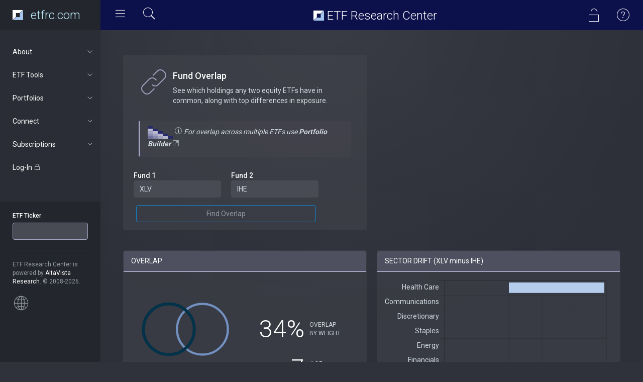

--- FILE ---
content_type: text/html; charset=UTF-8
request_url: https://www.etfrc.com/funds/overlap.php?f1=XLV&f2=IHE
body_size: 7627
content:
<!DOCTYPE html>
<html lang="en">
<head>
    <!-- Google tag (gtag.js) -->
    <script async src="https://www.googletagmanager.com/gtag/js?id=G-W2BZR5999F"></script>
    <script>
    window.dataLayer = window.dataLayer || [];
    function gtag(){dataLayer.push(arguments);}
    gtag('js', new Date());

    gtag('config', 'G-W2BZR5999F');
    </script>
    
    <meta charset="utf-8">
    <meta http-equiv="X-UA-Compatible" content="IE=edge">
    <meta name="viewport" content="width=device-width, initial-scale=1.0">
    <link href='https://fonts.googleapis.com/css?family=Roboto:300,400,500,700,900' rel='stylesheet' type='text/css'/>

    <link href="https://fonts.googleapis.com/css?family=Nunito&display=swap" rel="stylesheet">

    <!-- Page title -->
    <title>Fund Overlap | ETF Research Center</title>
    <!-- Meta description -->
    <meta name="description" content="See which holdings any two equity ETFs have in common">

    <!-- Favicons -->
    <link rel="apple-touch-icon" sizes="180x180" href="/apple-touch-icon.png">
    <link rel="icon" type="image/png" sizes="32x32" href="/favicon-32x32.png">
    <link rel="icon" type="image/png" sizes="16x16" href="/favicon-16x16.png">
    <link rel="manifest" href="/site.webmanifest">


    <!-- Vendor styles -->

    <link rel="stylesheet" href="/vendor/fontawesome/css/font-awesome.css"/>
    <link rel="stylesheet" href="/vendor/animate.css/animate.css"/>
    <link rel="stylesheet" href="/vendor/bootstrap/css/bootstrap.css"/>
    <link rel="stylesheet" href="/vendor/slick/slick.css"/>
    <link rel="stylesheet" href="/vendor/slick/slick-theme.css"/>
    <link rel="stylesheet" href="/vendor/credit_card/dist/card.css"/>
    <link rel="stylesheet" type="text/css" href="/vendor/datatables/datatables.min.css"/>
    <link rel="stylesheet" href="/vendor/switchery/switchery.min.css"/>

    <!-- App styles -->

    <link rel="stylesheet" href="/styles/pe-icons/pe-icon-7-stroke.css"/>
    <link rel="stylesheet" href="/styles/pe-icons/helper.css"/>
    <link rel="stylesheet" href="/styles/pe-icon-7-filled/css/pe-icon-7-filled.css"/>
    <link rel="stylesheet" href="/styles/pe-icon-7-filled/css/helper.css"/>
    <link rel="stylesheet" href="/styles/stroke-icons/style.css"/>
    <link rel="stylesheet" href="/styles/style_v2.css"/>
                <!-- Xandr Universal Pixel - Initialization (include only once per page) -->
        <script>
        !function(e,i){if(!e.pixie){var n=e.pixie=function(e,i,a){n.actionQueue.push({action:e,actionValue:i,params:a})};n.actionQueue=[];var a=i.createElement("script");a.async=!0,a.src="//acdn.adnxs.com/dmp/up/pixie.js";var t=i.getElementsByTagName("head")[0];t.insertBefore(a,t.firstChild)}}(window,document);
        pixie('init', 'e13de7d4-59a5-4cb9-96e2-4631664724b3');
        </script>

        <!-- Xandr Universal Pixel - PageView Event -->
        <script>
        pixie('event', 'PageView');
        </script>
        <noscript><img src="https://ib.adnxs.com/pixie?pi=e13de7d4-59a5-4cb9-96e2-4631664724b3&e=PageView&script=0" width="1" height="1" style="display:none"/></noscript>

        <!-- Rightrail 1  (header script) -->
        <script async src="https://securepubads.g.doubleclick.net/tag/js/gpt.js"></script>
        <script>
        window.googletag = window.googletag || {cmd: []};
        googletag.cmd.push(function() {
            googletag.defineSlot('/126710690/ims/ETFResearchCenter/Rightrail_1', [[300, 250], [300, 600]], 'div-gpt-ad-1711410216061-0').addService(googletag.pubads());
            googletag.pubads().enableSingleRequest();
            googletag.enableServices();
        });
        </script>

    
</head>
<body>

<!-- Wrapper-->
<div class="wrapper">

    <!-- Header-->
    <nav class="navbar navbar-default navbar-fixed-top">
        <div class="container-fluid">
            <div class="navbar-header">
                <div id="mobile-menu">
                    <div class="left-nav-toggle">
                        <a href="#">
                            <i class="stroke-hamburgermenu"></i>
                        </a>
                    </div>

                </div>
                <a class="navbar-brand" href="/index.php">
                    
                    <img src="/images/etfrc_inv.svg" height="20px" style="float: left"> 
                    <!--
                    <img src="/images/etfrc_type_white.png" height="27px"  style="padding-left: 5px">
                    -->
<div class="site-title" style="color: #BFEFFF; margin-top: 0px"><!--<i class="pe-7s-graph1"></i>--> etfrc.com</div>
                </a>
            </div>
            <div id="navbar" class="navbar-collapse collapse">
                <div class="left-nav-toggle">
                    <a href="#">
                        <i class="stroke-hamburgermenu"></i>
                    </a>
                    <div data-toggle="modal" data-target="#quickSearchModal" style="cursor: pointer; display: inline-block">
                        <i class="pe-7s-search" style="color: white; font-size: 30px; padding: 0px 5px 0px 20px"></i>
                    </div>
                </div>
                
                <!---
                <ul class="nav navbar-nav navbar-right">
                    <li class="profil-link">           
                    </li>
                </ul>
                -->
                <div class="nav navbar-nav navbar-right">
                                    <div data-toggle="modal" data-target="#logInModal" style="cursor: pointer; display: inline-block">
                        <i class="pe-7s-unlock" style="color: white; font-size: 30px; padding: 15px 25px 0px 0px"></i>
                    </div>
                                                
                    <div data-toggle="modal" data-target="#helpModal" style="cursor: pointer; display: inline-block">
                        <i class="pe pe-7s-help1" style="color: white; font-size: 30px; padding: 15px 25px 0px 0px"></i>   
                    </div>
                </div>
                <div class="site-title"> <img src="/images/etfrc_inv.svg" height="20px" style="margin-top: -5px"> ETF Research Center</div>
            </div>
        </div>
    </nav>
    <!-- End header-->

    <!-- Navigation-->
        <aside class="navigation">
        <nav>
            <ul class="nav luna-nav">

                <li>
                <a href="#about" data-toggle="collapse" aria-expanded="false" class="nav-category"> 
                       About<span class="sub-nav-icon"> <i class="stroke-arrow"></i> </span></a>
                    <ul id="about" class="nav nav-second collapse" aria-expanded="false" style="height: 0px;">
                        <li><a href="/our_approach.php">Our Approach</a></li>
                        <li><a href="/tools.php">Our Tools</a></li>
                        <li><a href="/ratings.php">ETF Ratings</a></li>
                        <li><a href="/about.php">About Us</a></li>
                        <li><a href="/contact.php">Contact Us</a></li>
                        <li><a href="/terms.php">Terms of Use</a></li>
                        <li><a href="/privacy.php">Privacy Policy</a></li>
                    </ul>
                 </li>       

                <li>
                <a href="#tools" data-toggle="collapse" aria-expanded="false" class="nav-category">
                       ETF Tools<span class="sub-nav-icon"> <i class="stroke-arrow"></i> </span></a>
                    <ul id="tools" class="nav nav-second collapse" aria-expanded="false" style="height: 0px;">
                        <li><a href="/SPY">Fund Focus</a></li>
                        <li><a href="/funds/finder.php">ETF Finder</a></li>
                        <li><a href="/funds/screening.php">Equity Power Screener</a></li>
                        <li><a href="/funds/mywatchlist.php">My Watchlist</a></li>
                        <li><a href="/funds/stocklocator.php">Stock Locator</a></li>
                        <li><a href="/funds/overlap.php">Fund Overlap</a></li>
                        <li><a href="/funds/totalcost.php">TCO Comparison</a></li>
                    </ul>
                 </li>       

                <li>
                <a href="#portfolios" data-toggle="collapse" aria-expanded="false" class="nav-category">
                       Portfolios<span class="sub-nav-icon"> <i class="stroke-arrow"></i> </span></a>
                    <ul id="portfolios" class="nav nav-second collapse" aria-expanded="false" style="height: 0px;">
                        <li><a href="/portfolios/builder.php">Portfolio Builder</a></li>
                                        </ul>
                </li>

                <li>
                <a href="#news" data-toggle="collapse" aria-expanded="false" class="nav-category">
                       Connect<span class="sub-nav-icon"> <i class="stroke-arrow"></i> </span></a>
                    <ul id="news" class="nav nav-second collapse" aria-expanded="false" style="height: 0px;">
                        <li><a href="/articles/" target="_blank">FORUM Blog</a></li>
                        <li><a href="https://twitter.com/ETFResearchCtr" target="_blank">Twitter</a></li>
                    </ul>
                </li>

            
                            <li>
                <a href="#subscriptions" data-toggle="collapse" aria-expanded="false" class="nav-category">
                      Subscriptions<span class="sub-nav-icon"> <i class="stroke-arrow"></i> </span></a>
                    <ul id="subscriptions" class="nav nav-second collapse" aria-expanded="false" style="height: 0px;">
                        <li><a href="/subscriptions.php">Subscription levels</a></li>
                        <li><a href="/accounts/registration.php">Sign Up</a></li>
                    </ul>
                </li>
            
                <li class="nav-category">
                <div data-toggle="modal" data-target="#logInModal" style="cursor: pointer">
                    Log-In <i class="pe-7s-unlock"></i>
                </div>
                </li>
            
            
                <li class="nav-info">
                    <form id="ticker-search" action="/funds/focus.php" method="GET">
                        <div class="form-group"><label for="fundticker" class="control-label">ETF Ticker</label> 
                            <input type="text" class="form-control ticker-box" id="fundticker" name="ETF_Ticker" value=""
                            onfocus="this.value=''" autocomplete="off" autocorrect="off" spellcheck="false"/>
                        </div>
                    </form>
                    <hr>

                                 
                    <div class="m-t-xs">
                        ETF Research Center is powered by <span class="c-white">AltaVista Research</span>. &copy; 2008-2026.
                        <br/><br/>
                    <i class="pe pe-7s-global"></i>  
                        <!-- HOW TO REMOVE THIS SECTION -->
                        <!--<span>
                            If you don't want to have this section, just remove it from html and in your css replace:
                            .navigation:before { background-color: #24262d; } with
                            .navigation:before { background-color: #2a2d35; }
                            and
                            .navigation { background-color: #24262d; }</code> with <code>.navigation { background-color: #2a2d35; }
                        </span>-->
                    </div>
                </li>
            </ul>
        </nav>
    </aside>
    <!-- End navigation-->


    <!-- Main content-->
    <section class="content">
            <div class="container-fluid">

                

<br/>
<div class="row">
    <div class="col-md-6">
        <div class="panel panel-filled">
            <div class="panel-body">
        <div class="view-header">
            <div class="header-icon">
                <i class="pe page-header-icon pe-7s-link"></i>
            </div>
            <div class="header-title">
            <h4>Fund Overlap</h4>
            <p>See which holdings any two equity ETFs have in common, along with top differences in exposure.<br/></p>
            </div>
            <br/>
            <div class="panel panel-filled panel-c-accent">
                <div class="panel-body">
                <img src="../../images/overlap_matrix_icon.png" width="50"/>
                <i class="pe page-header-icon pe-7s-info" style="font-size: 16px"></i> 
                <em>For overlap across multiple ETFs use <a href="../portfolios/builder.php" target="_blank"><strong>Portfolio Builder <i class="pe-7s-exapnd2"></i></strong></a>&nbsp;&nbsp;</em>
                
                </div>
            </div>

        </div>
                <div class="col-md-10">
                <form class="form-horizontal" action="overlap.php" method="POST">
                    <div class="form-group">
                        <div class="col-md-6">
                        <label for="fund1" class="control-label">Fund 1</label>
                        <input autocomplete="off" autocorrect="off" spellcheck="false" type="text" id="fund1" class="form-control" name="f1" value="XLV" onfocus="this.value=''" onblur="if(this.value==''){this.value = 'XLV'}">
                        </div>
                        <div class="col-md-6">
                        <label for="fund2" class="control-label">Fund 2</label>
                        <input autocomplete="off" autocorrect="off" spellcheck="false" type="text" id="fund2" class="form-control" name="f2" value="IHE" onfocus="this.value=''" onblur="if(this.value==''){this.value = 'IHE'}">
                        </div>                       
                    </div>                    
                        <button type="submit" class="btn btn-primary btn-block">Find Overlap</button>                    
                </form>
            
                </div>    
            </div>
        </div>

    </div>
            <!-- /126710690/ims/ETFResearchCenter/Rightrail_1 -->
        <div id='div-gpt-ad-1711410216061-0' style='min-width: 300px; min-height: 250px;'>
        <script>
            googletag.cmd.push(function() { googletag.display('div-gpt-ad-1711410216061-0'); });
        </script>
        </div>
    </div><!-- END OF ROW -->

<div class="row mt-20">
    <div class="col-md-6 col-sm-12">
        <div class="panel panel-filled" height="220">
            <div class="panel-heading">OVERLAP</div>
                <div class="panel-body">

                    <div class="row mt-50">
                        <div class="col-sm-6 col-xs-12">
                            <canvas id="overlapCanvas" style="width: 100%"></canvas>
                        </div>
                        <div class="col-sm-6 col-xs-12">
                            <div class="row mt-20">
                                <div class="col-sm-6 col-xs-6 feature-data" align="right">34%</div>
                                <div class="col-sm-6 col-xs-6 small"><br/>OVERLAP<br/>BY WEIGHT<br/></div>
                            </div>
                            <div class="row">
                                <div class="col-sm-6 col-xs-6 feature-data" align="right">7</div>
                                <div class="col-sm-6 col-xs-6 small"><br/># OF OVERLAPPING<br/>HOLDINGS</div>
                            </div>
                        </div>
                    </div>

                    <!-- KEY OVERLAP DATA -->
                    <div class="row mt-50">
                        <div class="col-sm-6 col-xs-12 mt-10">
                            <svg width="100%" height="10"><rect width="95%" height="10" style="fill:#003249;" /></svg>
                            <div class="col-xs-4 mt-10">
                                <div class="feature-data-sm">XLV</div>
                            </div>
                            <div class="col-xs-4 mt-10">
                                <div class="feature-data-sm">60</div>
                                <div class="small">HOLDINGS</div>
                            </div>
                            <div class="col-xs-4 mt-10">
                                <div class="feature-data-sm">
                                    12%
                                </div>
                                <div class="small">ALSO IN IHE</div>
                            </div>    
                        </div>
                        <div class="col-sm-6 col-xs-12 mt-10">
                            <svg width="100%" height="10"><rect width="95%" height="10" style="fill:#7392C3" /></svg>
                            <div class="col-xs-4 mt-10">
                                <div class="feature-data-sm">IHE</div>
                            </div>                            
                            <div class="col-xs-4 mt-10">
                                <div class="feature-data-sm">55</div>
                                <div class="small">HOLDINGS</div>
                            </div>
                            <div class="col-xs-4 mt-10">
                                <div class="feature-data-sm">
                                    15%
                                </div>
                                <div class="small">ALSO IN XLV</div>
                            </div>   
                        </div>
                    </div>
                    <!-- END OF KEY OVERLAP DATA -->

                </div>
        </div>
    </div>
    <div class="col-md-6 col-sm-12">
        <div class="panel panel-filled">
            <div class="panel-heading">SECTOR DRIFT (XLV minus IHE)</div>
                <div class="panel-body" style="height: 380px">
                    <canvas id="sector_delta_chart"></canvas>
                </div>
        </div>
    </div>
</div>

<div class="row">
     <div class="col-md-6 col-xs-12 mt-20">
        <a href="../XLV" target="_blank">
        <button class="btn btn-primary btn-block"><h4>Research XLV<br/><small>The Health Care Select Sector SPDR Fund</small></h4></button>
        </a>
    </div>
    <div class="col-md-6 col-xs-12 mt-20">
        <a href="../IHE" target="_blank">
        <button class="btn btn-primary btn-block"><h4>Research IHE<br/><small>iShares U.S. Pharmaceuticals ETF</small></h4></button>
        </a>
    </div>
</div>


<div class="row mt-50">
    <div class="col-lg-12">
        <div class="panel panel-filled">

            <div class="panel-heading">OVERLAPPING HOLDINGS</div>
                <div class="panel-body">
                                            <div align="center" style="border-color: #9FA1BE; border-style: solid; border-width: 2px; border-radius: 5px; padding: 10px 0px 1px 0px; background-color: #262626">
                            <p><i class="pe pe-7f-lock" style="color: #FFF; float: left; font-size: 20px; padding-left: 20px"></i>
                            <span style="color: #FFF"> Top 5 only shown here. Please log-in or sign up for a Basic (Free) <a href="/subscriptions.php" style="color: #FFF; text-decoration: underline">membership</a> to view the complete list.</span>
                            </p>
                        </div>
                        <br/>
                     <div class="table-responsive">
                        <table class="table table-striped table-hover" id="OverlapTable">
                            <thead>
                            <tr>
                                <th colspan="2">Company</th>
                                <th>Weight<br/>in XLV</th>
                                <th>Weight<br/>in IHE</th>
                                <th>Overlap</th>
                            </tr>
                            </thead>
                            <tbody>
                                                        <tr>
                                <td><img src="../../images/flags/united-states.svg" height="24px"></td>
                                <td>ELI LILLY &amp; CO</td>
                                <td>14.8%</td>
                                <td>23.5%</td>
                                <td>14.8%</td>
                            </tr>
                                                        <tr>
                                <td><img src="../../images/flags/united-states.svg" height="24px"></td>
                                <td>JOHNSON &amp; JOHNSON</td>
                                <td>8.6%</td>
                                <td>21.7%</td>
                                <td>8.6%</td>
                            </tr>
                                                        <tr>
                                <td><img src="../../images/flags/united-states.svg" height="24px"></td>
                                <td>MERCK &amp; CO. INC.</td>
                                <td>4.8%</td>
                                <td>5.0%</td>
                                <td>4.8%</td>
                            </tr>
                                                        <tr>
                                <td><img src="../../images/flags/united-states.svg" height="24px"></td>
                                <td>PFIZER INC</td>
                                <td>2.5%</td>
                                <td>4.3%</td>
                                <td>2.5%</td>
                            </tr>
                                                        <tr>
                                <td><img src="../../images/flags/united-states.svg" height="24px"></td>
                                <td>BRISTOL-MYERS SQUIBB CO</td>
                                <td>2.0%</td>
                                <td>4.8%</td>
                                <td>2.0%</td>
                            </tr>
                                                        </tbody>
                        </table>
                    </div>
                    

                </div>
        </div>                 
    </div>
</div>

<!-- OVER/UNDER ANALYSIS  -->
<div class="row">

    <div class="col-md-6 col-sm-12">
        <div class="panel panel-filled">
            <div class="panel-heading">XLV Overweight Relative to IHE</div>
                <div class="panel-body">
                    <div class="table-responsive">
                    <table class="table">
                        <tbody>
                                                    <tr>
                                <td><img src="../../images/flags/united-states.svg" height="24px"></td>
                                <td>ABBVIE INC</td>
                                <td style="white-space: nowrap"><svg width="68" height="14"><rect width="68" height="14" style="fill:#3E7B9F;stroke-width:1; stroke:#90969D" /></svg> 6.8% </td>
                            </tr>
                                                    <tr>
                                <td><img src="../../images/flags/united-states.svg" height="24px"></td>
                                <td>UNITEDHEALTH GROUP INC</td>
                                <td style="white-space: nowrap"><svg width="55" height="14"><rect width="55" height="14" style="fill:#3E7B9F;stroke-width:1; stroke:#90969D" /></svg> 5.5% </td>
                            </tr>
                                                    <tr>
                                <td><img src="../../images/flags/united-states.svg" height="24px"></td>
                                <td>THERMO FISHER SCIENTIFIC INC</td>
                                <td style="white-space: nowrap"><svg width="41" height="14"><rect width="41" height="14" style="fill:#3E7B9F;stroke-width:1; stroke:#90969D" /></svg> 4.1% </td>
                            </tr>
                                                    <tr>
                                <td><img src="../../images/flags/united-states.svg" height="24px"></td>
                                <td>ABBOTT LABORATORIES</td>
                                <td style="white-space: nowrap"><svg width="38" height="14"><rect width="38" height="14" style="fill:#3E7B9F;stroke-width:1; stroke:#90969D" /></svg> 3.8% </td>
                            </tr>
                                                    <tr>
                                <td><img src="../../images/flags/united-states.svg" height="24px"></td>
                                <td>INTUITIVE SURGICAL INC</td>
                                <td style="white-space: nowrap"><svg width="36" height="14"><rect width="36" height="14" style="fill:#3E7B9F;stroke-width:1; stroke:#90969D" /></svg> 3.6% </td>
                            </tr>
                                                    <tr>
                                <td><img src="../../images/flags/united-states.svg" height="24px"></td>
                                <td>AMGEN INC</td>
                                <td style="white-space: nowrap"><svg width="31" height="14"><rect width="31" height="14" style="fill:#3E7B9F;stroke-width:1; stroke:#90969D" /></svg> 3.1% </td>
                            </tr>
                                                    <tr>
                                <td><img src="../../images/flags/united-states.svg" height="24px"></td>
                                <td>GILEAD SCIENCES INC</td>
                                <td style="white-space: nowrap"><svg width="26" height="14"><rect width="26" height="14" style="fill:#3E7B9F;stroke-width:1; stroke:#90969D" /></svg> 2.6% </td>
                            </tr>
                                                    <tr>
                                <td><img src="../../images/flags/united-states.svg" height="24px"></td>
                                <td>DANAHER CORP</td>
                                <td style="white-space: nowrap"><svg width="26" height="14"><rect width="26" height="14" style="fill:#3E7B9F;stroke-width:1; stroke:#90969D" /></svg> 2.6% </td>
                            </tr>
                                                    <tr>
                                <td><img src="../../images/flags/united-states.svg" height="24px"></td>
                                <td>BOSTON SCIENTIFIC CORP</td>
                                <td style="white-space: nowrap"><svg width="25" height="14"><rect width="25" height="14" style="fill:#3E7B9F;stroke-width:1; stroke:#90969D" /></svg> 2.5% </td>
                            </tr>
                                                    <tr>
                                <td><img src="../../images/flags/united-states.svg" height="24px"></td>
                                <td>STRYKER CORP</td>
                                <td style="white-space: nowrap"><svg width="22" height="14"><rect width="22" height="14" style="fill:#3E7B9F;stroke-width:1; stroke:#90969D" /></svg> 2.2% </td>
                            </tr>
                            
                        </tbody>
                    </table>
                    </div>

                </div>
        </div>
    </div>

    <div class="col-md-6 col-sm-12">
        <div class="panel panel-filled">
            <div class="panel-heading">XLV Underweight Relative to IHE</div>
                <div class="panel-body">
                    <div class="table-responsive">
                    <table class="table">
                        <tbody>
                                                    <tr>
                                <td><img src="../../images/flags/united-states.svg" height="24px"></td>
                                <td>JOHNSON &amp; JOHNSON</td>
                                <td align="right" style="white-space: nowrap">-13.1% <svg width="131" height="14"><rect width="131" height="14" style="fill:#85AEBD;stroke-width:1; stroke:#90969D" /></svg></td>
                            </tr>
                                                    <tr>
                                <td><img src="../../images/flags/united-states.svg" height="24px"></td>
                                <td>ELI LILLY &amp; CO</td>
                                <td align="right" style="white-space: nowrap">-8.7% <svg width="87" height="14"><rect width="87" height="14" style="fill:#85AEBD;stroke-width:1; stroke:#90969D" /></svg></td>
                            </tr>
                                                    <tr>
                                <td><img src="../../images/flags/united-states.svg" height="24px"></td>
                                <td>ROYALTY PHARMA PLC CLASS A</td>
                                <td align="right" style="white-space: nowrap">-4.1% <svg width="41" height="14"><rect width="41" height="14" style="fill:#85AEBD;stroke-width:1; stroke:#90969D" /></svg></td>
                            </tr>
                                                    <tr>
                                <td><img src="../../images/flags/united-states.svg" height="24px"></td>
                                <td>ZOETIS INC</td>
                                <td align="right" style="white-space: nowrap">-3.7% <svg width="37" height="14"><rect width="37" height="14" style="fill:#85AEBD;stroke-width:1; stroke:#90969D" /></svg></td>
                            </tr>
                                                    <tr>
                                <td><img src="../../images/flags/united-states.svg" height="24px"></td>
                                <td>VIATRIS, INC.</td>
                                <td align="right" style="white-space: nowrap">-3.7% <svg width="37" height="14"><rect width="37" height="14" style="fill:#85AEBD;stroke-width:1; stroke:#90969D" /></svg></td>
                            </tr>
                                                    <tr>
                                <td><img src="../../images/flags/united-states.svg" height="24px"></td>
                                <td>ELANCO ANIMAL HEALTH, INC.</td>
                                <td align="right" style="white-space: nowrap">-3.2% <svg width="32" height="14"><rect width="32" height="14" style="fill:#85AEBD;stroke-width:1; stroke:#90969D" /></svg></td>
                            </tr>
                                                    <tr>
                                <td><img src="../../images/flags/united-states.svg" height="24px"></td>
                                <td>BRISTOL-MYERS SQUIBB CO</td>
                                <td align="right" style="white-space: nowrap">-2.8% <svg width="28" height="14"><rect width="28" height="14" style="fill:#85AEBD;stroke-width:1; stroke:#90969D" /></svg></td>
                            </tr>
                                                    <tr>
                                <td><img src="../../images/flags/ireland.svg" height="24px"></td>
                                <td>JAZZ PHARMACEUTICALS PLC</td>
                                <td align="right" style="white-space: nowrap">-2.6% <svg width="26" height="14"><rect width="26" height="14" style="fill:#85AEBD;stroke-width:1; stroke:#90969D" /></svg></td>
                            </tr>
                                                    <tr>
                                <td><img src="../../images/flags/united-states.svg" height="24px"></td>
                                <td>AXSOME THERAPEUTICS, INC.</td>
                                <td align="right" style="white-space: nowrap">-1.9% <svg width="19" height="14"><rect width="19" height="14" style="fill:#85AEBD;stroke-width:1; stroke:#90969D" /></svg></td>
                            </tr>
                                                    <tr>
                                <td><img src="../../images/flags/united-states.svg" height="24px"></td>
                                <td>PFIZER INC</td>
                                <td align="right" style="white-space: nowrap">-1.8% <svg width="18" height="14"><rect width="18" height="14" style="fill:#85AEBD;stroke-width:1; stroke:#90969D" /></svg></td>
                            </tr>
                            
                        </tbody>
                    </table>
                    </div>
                </div>
        </div>
    </div>

    <div>Flag icons made by <a href="https://www.flaticon.com/authors/freepik" title="Freepik">Freepik</a> from <a href="https://www.flaticon.com/"     title="Flaticon">www.flaticon.com</a> is licensed by <a href="http://creativecommons.org/licenses/by/3.0/"     title="Creative Commons BY 3.0" target="_blank">CC 3.0 BY</a></div>

<div><!-- END OF OVER/UNDER  -->
    


                <!-- Pop-up Modal for Log In  -->
                <div class="modal fade" id="logInModal" tabindex="-1" role="dialog" aria-hidden="true">
                    <div class="modal-dialog">
                        <div class="modal-content">
                            <div class="modal-header text-center">
                                <h4 class="modal-title"><i class="pe-7s-unlock"></i> Log In</h4>
                            </div>
                            <div class="modal-body">
                                <form action="/accounts/auth.php" method="POST">
                                    <div class="form-group"><label for="Email">Email address</label> <input type="text" class="form-control" id="Email" name="email" placeholder="user@example.com"></div>
                                    <div class="form-group"><label for="Password">Password</label> <input type="password" class="form-control" id="Password" name="password" placeholder="password"></div>
                                    <div class="form-group"><input type="checkbox" name="rememberMe" value="remember"><span style="color: white"> Keep me logged-in</span></div>
                                    
                                    <button type="submit" class="btn btn-primary"> Log In </button>
                                </form>
                                <br/>
                                <p>Not a registered user? Sign up <a href="/accounts/registration.php">here</a>. Forgot your password? <a href="/accounts/forgot.php">Reset it</a>.</p>
                            </div>
                            <div class="modal-footer">
                                <button type="button" class="btn btn-default" data-dismiss="modal">Close</button>
                            </div>
                        </div>
                    </div>
                </div>

                <!-- Pop-up Modal for Help  -->
                <div class="modal fade" id="helpModal" tabindex="-1" role="dialog" aria-hidden="true">
                    <div class="modal-dialog">
                        <div class="modal-content">
                            <div class="modal-header text-center">
                                <h4 class="modal-title">Getting Started</h4>
                            </div>
                            <div class="modal-body">
                                <p><span style="color: white">Researching an ETF</span><br/>Enter the ETF's ticker symbol in the 
                                box on the left, or immediately after the URL (e.g. etfrc.com/xyz to research xyz). Try our 
                                <a href="/xyz">search page</a> if you're not sure of the fund's ticker symbol.</p>
                                <p><span style="color: white">Finding &amp; Comparing ETFs</span><br/>Explore the other tools 
                                available from the "ETF Tools" dropdown menu. Some require a log-in (free). <a href="/subscriptions.php">Premium subscribers</a>
                                can also build and save all-ETF portfolios.</p>
                                <p><span style="color: white">Contact Us</span><br/>For additional help contact us at:</p>

                                        <p>
                                        <i class="pe-7s-call" style="color: white"></i> +1.646.435.0569<br/>
                                        <i class="pe-7s-mail" style="color: white; font-size: 18px"></i> info@etfrc.com<br/>
                                        <i class="pe-7s-pin" style="color: white; font-size: 16px"></i> Twitter: @ETFResearchCtr<br/>
                                        </p>

                            </div>
                            <div class="modal-footer">
                                <button type="button" class="btn btn-default" data-dismiss="modal">Close</button>
                            </div>
                        </div>
                    </div>
                </div>

                <!-- Pop-up Modal for Quick Search  -->
                <div class="modal fade" id="quickSearchModal" tabindex="-1" role="dialog" aria-hidden="true">
                    <div class="modal-dialog">
                        <div class="modal-content">
                            <div class="modal-header text-center">
                                <h4 class="modal-title">Quick Search</h4>
                            </div>
                            <div class="modal-body">

                                <form action="/funds/quicksearch.php" method="POST">
                                    <div class="form-group"> <input type="text" class="form-control" id="searchString" name="searchString" placeholder="ETF Ticker or Keywords"></div>
                                    <button type="submit" class="btn btn-block btn-primary"> Search </button>
                                </form>

                            </div>
                            <div class="modal-footer">
                                <button type="button" class="btn btn-default" data-dismiss="modal">Close</button>
                            </div>
                        </div>
                    </div>
                </div>                

            </div>
    </section>
    <!-- End main content-->

</div>
<!-- End wrapper-->


<!-- Vendor scripts -->

<script data-pace-options='{ "eventLag": false }' src="https://cdn.jsdelivr.net/npm/pace-js@latest/pace.min.js"></script>
<script src="/vendor/jquery/dist/jquery.min.js"></script>
<script src="/vendor/bootstrap/js/bootstrap.min.js"></script>
<script src="/vendor/slick/slick.min.js"></script>
<script src="/vendor/switchery/switchery.min.js"></script>


<!-- App scripts -->
<script src="/scripts/luna.js"></script>

<!-- ETFRC scripts -->
<script src="/scripts/ticker_query.js"></script>



<script src="/vendor/chart.js/dist/Chart.min.js"></script>
<script src="/vendor/datatables/datatables.min.js"></script>
<script>
$(document).ready(function () {
        var sectorDeltaOptions = {
            responsive: true,
            maintainAspectRatio: false,
            legend: {
                display: false
            },
            scales: {
                xAxes: [{
                    ticks: {
                        callback: function(value, index, values){
                            return value.toFixed(0) + '%';
                        },
                        fontColor: '#d2dae2',
                        fontSize: 14,
                        fontFamily: 'Roboto',
                        beginAtZero: true
                    }
                }],
                yAxes: [{
                    ticks: {
                        fontColor: '#d2dae2',
                        fontSize: 14,
                        fontFamily: 'Roboto',
                    }
                }]
            },
            tooltips: {  
                displayColors: false,
                callbacks: {
                    label: function(tooltipItem, data) {
                        return tooltipItem.xLabel.toFixed(1) + '%';
                    }    
                }
            }
        };

        var sectorDeltaData = {
            labels: [ "Health Care",  "Communications",  "Discretionary",  "Staples",  "Energy",  "Financials",  "Industrials",  "Real Estate",  "Technology",  "Utilities",  "Materials", ],
            datasets: [
                {
                    backgroundColor: '#B5CDED',
                    borderColor: "#B5CDED",
                    borderWidth: 2,
                    data: [
                         5.9,  0.0,  0.0,  0.0,  0.0,  0.0,  0.0,  0.0,  0.0,  0.0,  -3.2,                         ]
                }],
        };

        var sectorDeltaChart = document.getElementById("sector_delta_chart").getContext("2d");
        new Chart(sectorDeltaChart, {type: 'horizontalBar', data: sectorDeltaData, options: sectorDeltaOptions});
    });
</script>
<script>
$(document).ready( function () {
    $('#OverlapTable').DataTable({
        "dom": "<'row'<'col-sm-6'l><'col-sm-6'f>>t<'row'<'col-sm-6'i><'col-sm-6'p>>",
        "lengthMenu": [ [5, 10, 25, -1], [5, 10, 25, "All"] ],
        "iDisplayLength": 10,
        "ordering": false
    });
} );
</script> 

<!-- OVERLAP CANVAS -->
<script>
    var canvas = document.getElementById("overlapCanvas");
    var f1 = canvas.getContext("2d");
    var f2 = canvas.getContext("2d");
    var radius = 70;
    var offset = radius*(1-0.33997000707313);

    f2.beginPath();
    f2.arc(canvas.width/2+offset,canvas.height/2,radius,0,2*Math.PI);
    f2.lineWidth = 6;
    f2.strokeStyle = "#7392C3";
    f2.stroke();

    f1.beginPath();
    f1.arc(canvas.width/2-offset,canvas.height/2,radius,0,2*Math.PI);
    f1.lineWidth = 8;
    f1.strokeStyle = "#003249";
    f1.stroke();
</script>

</body>

</html> 


--- FILE ---
content_type: text/html; charset=utf-8
request_url: https://www.google.com/recaptcha/api2/aframe
body_size: 265
content:
<!DOCTYPE HTML><html><head><meta http-equiv="content-type" content="text/html; charset=UTF-8"></head><body><script nonce="7b-TEuh6SCtHn_xpCMpMsA">/** Anti-fraud and anti-abuse applications only. See google.com/recaptcha */ try{var clients={'sodar':'https://pagead2.googlesyndication.com/pagead/sodar?'};window.addEventListener("message",function(a){try{if(a.source===window.parent){var b=JSON.parse(a.data);var c=clients[b['id']];if(c){var d=document.createElement('img');d.src=c+b['params']+'&rc='+(localStorage.getItem("rc::a")?sessionStorage.getItem("rc::b"):"");window.document.body.appendChild(d);sessionStorage.setItem("rc::e",parseInt(sessionStorage.getItem("rc::e")||0)+1);localStorage.setItem("rc::h",'1769274435358');}}}catch(b){}});window.parent.postMessage("_grecaptcha_ready", "*");}catch(b){}</script></body></html>

--- FILE ---
content_type: application/javascript; charset=utf-8
request_url: https://fundingchoicesmessages.google.com/f/AGSKWxWqyRS0hi0kXTQjqx-8AOG2Ebgc6YSF6CwDO5YI40FcVbmMVGPErq2R9zcj21bsOy8IeaU34SuXZUpnW6N7wrs8t6zWkP2AghW9TfB-ikmP1Z0NuElx1-FUmjaPnGI2ZCsHER4KWvH7BxyOQSuOQpLOznMPhFy2cB2dXR8WFJAwrq3rvfSs0tqdOdd9/_/ebldr.php/park_html_functions_general.js_ad_vertical./ads/pc./advs_actv.
body_size: -1288
content:
window['e6d3ff42-b9d4-442a-ab87-a461acd212e2'] = true;